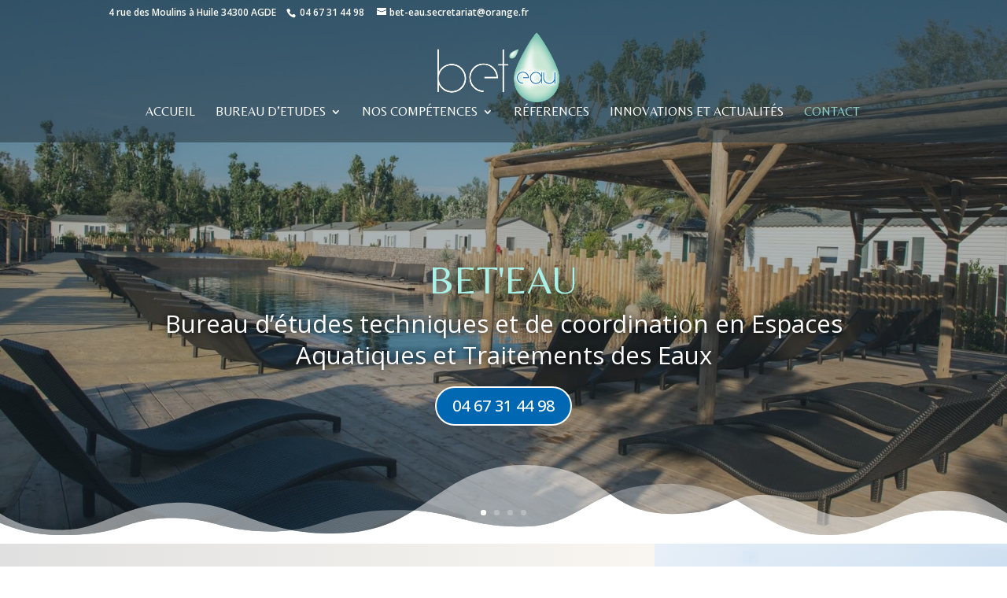

--- FILE ---
content_type: text/css
request_url: https://bet-eau.fr/wp-content/et-cache/19/et-core-unified-tb-272-deferred-19.min.css?ver=1767501882
body_size: 1909
content:
div.et_pb_section.et_pb_section_0_tb_footer{background-image:linear-gradient(180deg,#293b45 20%,rgba(41,59,69,0.8) 100%),url(https://bet-eau.fr/wp-content/uploads/2023/05/BET-EAU-1.jpg)!important}.et_pb_section_0_tb_footer.et_pb_section{padding-bottom:0px;background-color:#293B45!important}.et_pb_section_0_tb_footer.section_has_divider.et_pb_top_divider .et_pb_top_inside_divider{background-image:url([data-uri]);background-size:100% 100px;top:0;height:100px;z-index:1;transform:scale(1,1)}.et_pb_row_0_tb_footer.et_pb_row{padding-top:90px!important;padding-top:90px}.et_pb_image_0_tb_footer,.et_pb_blurb_0_tb_footer.et_pb_blurb .et_pb_blurb_description,.et_pb_blurb_1_tb_footer.et_pb_blurb .et_pb_blurb_description,.et_pb_blurb_2_tb_footer.et_pb_blurb .et_pb_blurb_description{text-align:center}.et_pb_social_media_follow .et_pb_social_media_follow_network_0_tb_footer.et_pb_social_icon .icon:before{color:#293B45}ul.et_pb_social_media_follow_0_tb_footer{margin-top:12px!important;margin-bottom:12px!important}.et_pb_text_0_tb_footer h3{font-family:'Belleza',Helvetica,Arial,Lucida,sans-serif;font-size:20px;color:#FFFFFF!important;line-height:1.4em}.et_pb_text_0_tb_footer{margin-bottom:10px!important}.et_pb_blurb_0_tb_footer.et_pb_blurb .et_pb_module_header,.et_pb_blurb_0_tb_footer.et_pb_blurb .et_pb_module_header a,.et_pb_blurb_1_tb_footer.et_pb_blurb .et_pb_module_header,.et_pb_blurb_1_tb_footer.et_pb_blurb .et_pb_module_header a,.et_pb_blurb_2_tb_footer.et_pb_blurb .et_pb_module_header,.et_pb_blurb_2_tb_footer.et_pb_blurb .et_pb_module_header a{font-size:25px;color:#FFFFFF!important;text-align:center}.et_pb_blurb_0_tb_footer.et_pb_blurb,.et_pb_blurb_1_tb_footer.et_pb_blurb,.et_pb_blurb_2_tb_footer.et_pb_blurb{font-size:18px;color:#FFFFFF!important}.et_pb_blurb_0_tb_footer .et-pb-icon,.et_pb_blurb_2_tb_footer .et-pb-icon{transition:color 300ms ease 0ms;font-size:26px;color:#93CFBD;font-family:FontAwesome!important;font-weight:900!important}.et_pb_blurb_0_tb_footer:hover .et-pb-icon,.et_pb_blurb_1_tb_footer:hover .et-pb-icon{color:#0069B3;font-family:FontAwesome!important;font-weight:900!important}.et_pb_blurb_1_tb_footer .et-pb-icon{transition:color 300ms ease 0ms;font-size:26px;color:#93CFBD;font-family:ETmodules!important;font-weight:400!important}.et_pb_blurb_2_tb_footer:hover .et-pb-icon{color:#0069B3;font-family:ETmodules!important;font-weight:400!important}.et_pb_row_2_tb_footer{border-top-width:1px;border-color:rgba(255,255,255,0.29) #FFFFFF #FFFFFF #FFFFFF}.et_pb_row_2_tb_footer.et_pb_row{padding-top:10px!important;padding-bottom:10px!important;padding-top:10px;padding-bottom:10px}.et_pb_row_2_tb_footer,body #page-container .et-db #et-boc .et-l .et_pb_row_2_tb_footer.et_pb_row,body.et_pb_pagebuilder_layout.single #page-container #et-boc .et-l .et_pb_row_2_tb_footer.et_pb_row,body.et_pb_pagebuilder_layout.single.et_full_width_page #page-container #et-boc .et-l .et_pb_row_2_tb_footer.et_pb_row{max-width:2560px}.et_pb_text_1_tb_footer.et_pb_text{color:#FFFFFF!important}.et_pb_text_1_tb_footer{line-height:1.8em;line-height:1.8em}.et_pb_text_1_tb_footer.et_pb_text a{color:#93CFBD!important}.et_pb_social_media_follow_network_0_tb_footer a.icon{background-color:#93CFBD!important}@media only screen and (max-width:980px){.et_pb_image_0_tb_footer .et_pb_image_wrap img{width:auto}.et_pb_row_2_tb_footer{border-top-width:1px;border-top-color:rgba(255,255,255,0.29)}}@media only screen and (max-width:767px){.et_pb_image_0_tb_footer .et_pb_image_wrap img{width:auto}.et_pb_row_2_tb_footer{border-top-width:1px;border-top-color:rgba(255,255,255,0.29)}}div.et_pb_section.et_pb_section_1{background-image:linear-gradient(90deg,#e0e0e0 0%,#f9f6f1 65%,rgba(255,255,255,0) 65%),url(https://bet-eau.fr/wp-content/uploads/2023/04/drop-of-water-g11cc6046e_1280.jpg)!important}.et_pb_section_1.et_pb_section{padding-top:5vw;padding-bottom:5vw;background-color:#f9f6f1!important}.et_pb_row_0,.et_pb_row_1{z-index:1!important;position:relative}.et_pb_text_0.et_pb_text{color:#0C71C3!important}.et_pb_text_0 h4{font-family:'Inter',Helvetica,Arial,Lucida,sans-serif;font-weight:700;text-transform:uppercase;font-size:20px;color:#93CFBD!important;letter-spacing:1px}.et_pb_text_0{margin-bottom:10px!important}.et_pb_text_1 h1{font-family:'Belleza',Helvetica,Arial,Lucida,sans-serif;font-weight:700;text-transform:uppercase;font-size:40px;color:#293b45!important;line-height:1.2em}.et_pb_text_1 h2{font-weight:600;font-size:40px}.et_pb_divider_0{margin-right:-24%!important}.et_pb_divider_0:before{border-top-color:rgba(147,207,189,0.45);border-top-width:2px}.et_pb_text_2.et_pb_text{color:#293B45!important}.et_pb_text_2{font-size:16px}.et_pb_contact_form_0.et_pb_contact_form_container .input,.et_pb_contact_form_0.et_pb_contact_form_container .input[type="checkbox"]+label i,.et_pb_contact_form_0.et_pb_contact_form_container .input[type="radio"]+label i{border-width:1px;border-color:#93CFBD}body #page-container .et_pb_section .et_pb_contact_form_0.et_pb_contact_form_container.et_pb_module .et_pb_button{color:#FFFFFF!important;border-color:#FFFFFF;border-radius:100px;background-color:#0069B3!important}body #page-container .et_pb_section .et_pb_contact_form_0.et_pb_contact_form_container.et_pb_module .et_pb_button:hover:after{margin-left:.3em;left:auto;margin-left:.3em;opacity:1}body #page-container .et_pb_section .et_pb_contact_form_0.et_pb_contact_form_container.et_pb_module .et_pb_button:after{line-height:inherit;font-size:inherit!important;margin-left:-1em;left:auto;font-family:ETmodules!important;font-weight:400!important}body #page-container .et_pb_section .et_pb_contact_form_0.et_pb_contact_form_container.et_pb_module .et_pb_button:hover{background-image:initial!important;background-color:#93CFBD!important}.et_pb_contact_form_0 .input,.et_pb_contact_form_0 .input[type="checkbox"]+label,.et_pb_contact_form_0 .input[type="radio"]+label,.et_pb_contact_form_0 .input[type="checkbox"]:checked+label i:before,.et_pb_contact_form_0 .input::placeholder,.et_pb_contact_form_0 .input:focus,.et_pb_contact_form_0 .input[type="checkbox"]:active+label,.et_pb_contact_form_0 .input[type="radio"]:active+label,.et_pb_contact_form_0 .input[type="checkbox"]:checked:active+label i:before{color:#293B45}.et_pb_contact_form_0 .input::-webkit-input-placeholder{color:#293B45}.et_pb_contact_form_0 .input::-moz-placeholder{color:#293B45}.et_pb_contact_form_0 .input::-ms-input-placeholder{color:#293B45}.et_pb_contact_form_0 p .input:focus::-webkit-input-placeholder{color:#293B45}.et_pb_contact_form_0 p .input:focus::-moz-placeholder{color:#293B45}.et_pb_contact_form_0 p .input:focus:-ms-input-placeholder{color:#293B45}.et_pb_contact_form_0 p textarea:focus::-webkit-input-placeholder{color:#293B45}.et_pb_contact_form_0 p textarea:focus::-moz-placeholder{color:#293B45}.et_pb_contact_form_0 p textarea:focus:-ms-input-placeholder{color:#293B45}.et_pb_contact_form_0 .et_pb_contact_submit{box-shadow:10px 10px 0px 0px rgba(0,0,0,0.3)}.et_pb_contact_form_0.et_pb_contact_form_container.et_pb_module .et_pb_button{transition:background-color 300ms ease 0ms}.et_pb_contact_form_0 .input[type="radio"]:checked+label i:before,.et_pb_contact_form_0 .input[type="radio"]:checked:active+label i:before{background-color:#293B45}.et_pb_column_0{z-index:10!important;position:relative}.et_pb_column_2{padding-top:30px;padding-right:20px;padding-bottom:30px;padding-left:20px;z-index:10!important;position:relative}.et_pb_column_3{background-color:#FFFFFF;padding-top:30px;padding-right:20px;padding-bottom:30px;padding-left:20px}@media only screen and (max-width:980px){div.et_pb_section.et_pb_section_1{background-image:linear-gradient(180deg,#e0e0e0 0%,#f9f6f1 65%,rgba(255,255,255,0) 65%),url(https://bet-eau.fr/wp-content/uploads/2023/04/drop-of-water-g11cc6046e_1280.jpg)!important}.et_pb_section_1.et_pb_section{background-color:#f9f6f1!important}.et_pb_text_1 h1,.et_pb_text_1 h2{font-size:38px}.et_pb_divider_0{margin-right:0%!important}.et_pb_text_2{font-size:15px}body #page-container .et_pb_section .et_pb_contact_form_0.et_pb_contact_form_container.et_pb_module .et_pb_button:after{line-height:inherit;font-size:inherit!important;margin-left:-1em;left:auto;display:inline-block;opacity:0;content:attr(data-icon);font-family:ETmodules!important;font-weight:400!important}body #page-container .et_pb_section .et_pb_contact_form_0.et_pb_contact_form_container.et_pb_module .et_pb_button:before{display:none}body #page-container .et_pb_section .et_pb_contact_form_0.et_pb_contact_form_container.et_pb_module .et_pb_button:hover:after{margin-left:.3em;left:auto;margin-left:.3em;opacity:1}.et_pb_column_0,.et_pb_column_2{z-index:2!important}}@media only screen and (max-width:767px){.et_pb_section_1.et_pb_section{background-color:#f9f6f1!important}.et_pb_text_1 h1{font-size:30px}.et_pb_text_1 h2{font-size:35px}.et_pb_divider_0{margin-right:0%!important}.et_pb_text_2{font-size:14px}body #page-container .et_pb_section .et_pb_contact_form_0.et_pb_contact_form_container.et_pb_module .et_pb_button:after{line-height:inherit;font-size:inherit!important;margin-left:-1em;left:auto;display:inline-block;opacity:0;content:attr(data-icon);font-family:ETmodules!important;font-weight:400!important}body #page-container .et_pb_section .et_pb_contact_form_0.et_pb_contact_form_container.et_pb_module .et_pb_button:before{display:none}body #page-container .et_pb_section .et_pb_contact_form_0.et_pb_contact_form_container.et_pb_module .et_pb_button:hover:after{margin-left:.3em;left:auto;margin-left:.3em;opacity:1}}